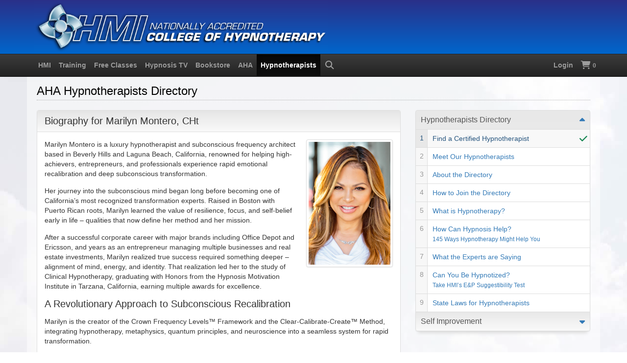

--- FILE ---
content_type: text/html
request_url: https://hypnosis.edu/hypnotherapists/marilyn-montero/
body_size: 11211
content:
<!doctype html>
<html lang="en">

<head prefix="og: http://ogp.me/ns#">

<meta charset="utf-8">
<meta name="viewport" content="width=device-width, initial-scale=1">

<meta name="robots" content="noarchive">

<title>Marilyn Montero - Hypnotherapist in Beverly Hills, California</title>
<meta name="description" content="Marilyn Montero blends the precision of hypnotherapy with the multidimensional depth of quantum energetics, metaphysical law, and spiritual psychology &#8211; bridging science and spirituality to achieve results that are fast, lasting, and measurable.">

<link href="https://hypnosis.edu/assets/plugins/font-awesome/css/all.min.css" rel="stylesheet">
<link href="https://hypnosis.edu/assets/plugins/bootstrap/css/bootstrap.min.css" rel="stylesheet">
<link href="https://hypnosis.edu/assets/plugins/bootstrap/css/bootstrap-theme.min.css" rel="stylesheet">
<link href="https://hypnosis.edu/css/jquery-ui/smoothness/jquery-ui.css" rel="stylesheet">
<link href="https://hypnosis.edu/assets/css/custom.css" rel="stylesheet">

<link rel="icon" type="image/png" sizes="16x16" href="https://hypnosis.edu/images/favicon/favicon-16x16.png">
<link rel="icon" type="image/png" sizes="32x32" href="https://hypnosis.edu/images/favicon/favicon-32x32.png">
<link rel="icon" type="image/png" sizes="32x32" href="https://hypnosis.edu/images/favicon/favicon-48x48.png">
<link rel="apple-touch-icon" sizes="180x180" href="https://hypnosis.edu/images/favicon/apple-touch-icon.png">
<link rel="mask-icon" href="https://hypnosis.edu/images/favicon/safari-pinned-tab.svg" color="#5bbad5">
<link rel="manifest" href="https://hypnosis.edu/images/favicon/manifest.json">
<meta name="msapplication-config" content="https://hypnosis.edu/images/favicon/browserconfig.xml">
<meta name="msapplication-TileColor" content="#eeeeee">
<meta name="theme-color" content="#ffffff">

<script>
!function(f,b,e,v,n,t,s)
{if(f.fbq)return;n=f.fbq=function(){n.callMethod?
n.callMethod.apply(n,arguments):n.queue.push(arguments)};
if(!f._fbq)f._fbq=n;n.push=n;n.loaded=!0;n.version='2.0';
n.queue=[];t=b.createElement(e);t.async=!0;
t.src=v;s=b.getElementsByTagName(e)[0];
s.parentNode.insertBefore(t,s)}(window, document,'script',
'https://connect.facebook.net/en_US/fbevents.js');
fbq('init', '1561600814127661');
fbq('track', 'PageView');
</script>
<script async src="https://www.googletagmanager.com/gtag/js?id=UA-287635-1"></script>
<script async src="https://www.googletagmanager.com/gtag/js?id=AW-1072272859"></script>
<script>
window.dataLayer = window.dataLayer || [];
function gtag(){dataLayer.push(arguments);}
gtag('js', new Date());
gtag('config', 'UA-287635-1');
gtag('config', 'AW-1072272859');
</script>

<script>
(function(w,d,s,l,i){w[l]=w[l]||[];w[l].push({'gtm.start':
new Date().getTime(),event:'gtm.js'});var f=d.getElementsByTagName(s)[0],
j=d.createElement(s),dl=l!='dataLayer'?'&l='+l:'';j.async=true;j.src=
'https://www.googletagmanager.com/gtm.js?id='+i+dl;f.parentNode.insertBefore(j,f);
})(window,document,'script','dataLayer','GTM-T7QJS98');
</script>

<meta property="og:url" content="https://hypnosis.edu/hypnotherapists/marilyn-montero/">
<meta property="og:type" content="website">
<meta property="og:title" content="Marilyn Montero - Hypnotherapist in Beverly Hills, California">
<meta property="og:description" content="Marilyn Montero blends the precision of hypnotherapy with the multidimensional depth of quantum energetics, metaphysical law, and spiritual psychology &#8211; bridging science and spirituality to achieve results that are fast, lasting, and measurable.">
<meta property="og:image" content="https://hypnosis.edu/hypnotherapists/images/marilyn-montero.jpg">
<script>
var navURL = '/hypnotherapists/search/';

(function(d, s, id) {
    var js, fjs = d.getElementsByTagName(s)[0];
    if (d.getElementById(id)) return;
    js = d.createElement(s); js.id = id;
    js.src = "https://connect.facebook.net/en_US/sdk.js#xfbml=1&version=v3.0";
    fjs.parentNode.insertBefore(js, fjs);
}(document, 'script', 'facebook-jssdk'));
</script>

</head>

<body>
<div id="fb-root"></div>
<div id="skiptocontent"><a href="#MainContent">Skip to Main Content</a></div>

<noscript><iframe src="https://www.googletagmanager.com/ns.html?id=GTM-T7QJS98" height="0" width="0" style="display:none;visibility:hidden;" aria-hidden="true"></iframe></noscript>

<div class="container-fluid hidden-print" id="banner" role="banner">
    <div class="row">
        <div class="container">
            <a href="https://hypnosis.edu/">
                <img class="img-responsive img-hover" style="width:100%;max-width:600px;" src="/images/logos/hmi-college-of-hypnotherapy.png" alt="Logo: HMI College of Hypnotherapy" loading="eager">
            </a>
        </div>
    </div>
</div>
<!-- pathinfo:  -->
<nav class="navbar navbar-inverse navbar-static-top hidden-print" id="topnavbar">
    <div class="container">
        <div class="navbar-header">
            <button type="button" class="navbar-toggle" data-toggle="collapse" data-target="#HMI-Menu">
                <i class="fas fa-bars fa-lg"></i> <strong>Navigation Menu</strong>
            </button>
        </div>
        <div class="collapse navbar-collapse" id="HMI-Menu">
            <ul class="nav navbar-nav">
                <li class="dropdown"><a href="#" class="dropdown-toggle" data-toggle="dropdown"><strong>HMI</strong></a>
                    <ol class="dropdown-menu">
                        <li><a href="https://hypnosis.edu/">HMI Home Page<br>
                        <small>Hypnosis Motivation Institute</small></a></li>
                        <li><a href="https://hypnosis.edu/students/">HMI Enrolled Students<br>
                        <small>Student Information Center</small></a></li>
                        <li><a href="https://hypnosis.edu/hmi/contact/">Contact HMI Online</a></li>
                    </ol>
                </li>
                <li class="dropdown"><a href="#" class="dropdown-toggle" data-toggle="dropdown"><strong>Training</strong></a>
                    <ol class="dropdown-menu">
                        <li><a href="https://hypnosis.edu/history/">Free Hypnosis in History Course<br>
                        <small>Student Prerequisite and Registration</small></a></li>
                        <li><a href="https://hypnosis.edu/resident/">Clinical Hypnotherapy Training<br>
                        <small>+ Mind-Body Psychology Degree</small></a></li>
                        <li><a href="https://hypnosis.edu/aos/">Associate of Occupational Studies<br>
                        <small>Degree in Mind-Body Psychology</small></a></li>
                        <li><a href="https://hypnosis.edu/aha/">American Hypnosis Association<br>
                        <small>Online Continuing Education Training</small></a></li>
                    </ol>
                </li>
                <li class="dropdown"><a href="#" class="dropdown-toggle" data-toggle="dropdown"><strong>Free Classes</strong></a>
                    <ol class="dropdown-menu">
                        <li><a href="https://hypnosis.edu/streaming/">Free Online Self-Improvement Classes<br>
                        <small>View Streaming Hypnosis Training Videos</small></a></li>
                    </ol>
                </li>
                <li class="dropdown"><a href="#" class="dropdown-toggle" data-toggle="dropdown"><strong>Hypnosis TV</strong></a>
                    <ol class="dropdown-menu">
                        <li><a href="https://hypnosis.edu/webtv/">Watch Live TV Broadcast Now!<br>
                        <small>Hypnotherapy Television 24/7/365</small></a></li>
                        <li><a href="https://hypnosis.edu/webtv/hypnosis-tv">What is Hypnosis TV&trade;<br>
                        <small>The Hypnotherapy Channel</small></a></li>
                        <li><a href="https://hypnosis.edu/hypnotized/">HYPNOTIZED<br>
                        <small>Docu-Reality Series</small></a></li>
                        <li><a href="https://hypnosis.edu/youtube/">YouTube Video Playlists</a></li>
                    </ol>
                </li>
                <li class="dropdown"><a href="#" class="dropdown-toggle" data-toggle="dropdown"><strong>Bookstore</strong></a>
                    <ol class="dropdown-menu">
                        <li><a href="https://hypnosis.edu/books/hypnotism-manual">Hypnosis Books<br>
                        <small>Professional Hypnotism Manual</small></a></li>
                        <li><a href="https://hypnosis.edu/bookstore/">HMI Bookstore<br>
                        <small>Hypnosis Books, eBooks, Videos</small></a></li>
                        <!--<li><a href="https://hypnosis.edu/bookstore/packages">Kappas Package Discounts</a></li>-->
                        <li><a href="https://hypnosis.edu/mental-bank/">The Mental Bank Ledger<br>
                        <small>Online Application V2</small></a></li>
                        <li><a href="https://hypnosis.edu/bookstore/audio">Hypnosis MP3 Downloads</a></li>
                        <li><a href="https://hypnosis.edu/orders/shop">HMI Bookstore All Products</a></li>
                    </ol>
                </li>
                <li class="dropdown"><a href="#" class="dropdown-toggle" data-toggle="dropdown"><strong>AHA</strong></a>
                    <ol class="dropdown-menu">
                        <li><a href="https://hypnosis.edu/aha/">AHA Home Page<br>
                        <small>American Hypnosis Association</small></a></li>
                        
                        <li><a href="https://hypnosis.edu/aha/membership/">AHA Membership<br>
                        <small>Join the AHA Today</small></a></li>
                        
                        <li><a href="https://hypnosis.edu/aha/calendar/">AHA Calendar of Events<br>
                        <small>AHA Events Live on Zoom</small></a></li>
                        
                        <li><a href="https://hypnosis.edu/aha/certification/online/">AHA Online <abbr title="Pay-Per-View">PPV</abbr> Courses<br>
                        <small>Certification Courses and Seminars</small></a></li>
                        
                        <li><a href="https://hypnosis.edu/aha/media/">AHA Media Libraries<br>
                        <small>1,600+ Hours of Continuing Education</small></a></li>
                    </ol>
                </li>
                <li class="dropdown"><a href="#" class="dropdown-toggle" data-toggle="dropdown"><strong>Hypnotherapists</strong></a>
                    <ol class="dropdown-menu">
                        <li><a href="https://hypnosis.edu/hypnotherapists/search/">Find a Hypnotherapist<br>
                        <small>AHA Hypnotherapists Directory</small></a></li>
                        <li><a href="https://hypnosis.edu/sessions/">Free Hypnosis Sessions<br>
                        <small>Via Zoom with HMI Interns</small></a></li>
                        <li><a href="https://hypnosis.edu/hypnotherapy/clinic">Private Hypnotherapy Sessions<br>
                        <small>Southern CA Hypnotherapy Clinic</small></a></li>
                        <li><a href="https://hypnosis.edu/sq/">Can You Be Hypnotized?<br>
                        <small>Take HMI&rsquo;s E&amp;P Suggestibility Test</small></a></li>
                    </ol>
                </li>
                <li>
                    <a href="https://hypnosis.edu/search/" data-container="body" data-toggle="tooltip" data-placement="bottom" title="Search Hypnosis.edu">
                        <span class="hidden-xs"><i class="fas fa-search fa-fw fa-lg"><span class="sr-only">Search</span></i></span>
                        <span class="visible-xs"><strong>Search Hypnosis.edu</strong></span>
                    </a>
                </li>
            </ul>
            <ul class="nav navbar-nav navbar-right">
                
                <li><a href="https://hypnosis.edu/profile/login" data-container="body" data-toggle="tooltip" data-placement="bottom" title="Account Login"><strong>Login</strong></a>
                
                <li>
                    <a href="https://hypnosis.edu/orders/cart" title="Shopping Cart" data-container="body" data-toggle="tooltip" data-placement="bottom">
                        <span class="hidden-xs"><i class="fas fa-shopping-cart fa-lg" aria-hidden="true"><span class="sr-only">Shopping Cart</span></i> <small><strong>0</strong></small></span>
                        <span class="visible-xs"><strong>Shopping Cart</strong></span>
                    </a>
                </li>
                
            </ul>
        </div>
    </div>
</nav>

<div class="container content" id="MainContent">

    <div class="row">
        <header class="col-lg-12">
            
            <h1 class="page-header">AHA Hypnotherapists Directory</h1>
            
        </header>

        <main class="col-md-8">
            
            <div class="panel panel-default" itemscope itemtype="https://schema.org/Person">
                <div class="panel-heading">
                    <h2 class="panel-title">Biography for <span itemprop="name">Marilyn Montero</span>, <span itemprop="honorificSuffix">CHt</span></h2>
                </div>
                <div class="panel-body">
                    
                    <div>
                        <a href="https://hypnosis.edu/hypnotherapists/images/marilyn-montero.jpg" data-lightbox="Hypnotherapist" data-title="Marilyn Montero, CHt">
                            <img class="col-lg-3 col-md-4 col-sm-3 col-xs-4 pull-right thumbnail img-hover img-margin-left" itemprop="image" src="https://hypnosis.edu/hypnotherapists/images/marilyn-montero.jpg" alt="Marilyn Montero, CHt">
                        </a>
                    </div>
                    
                    <div itemprop="description">
                        <p>Marilyn Montero is a luxury hypnotherapist and subconscious frequency architect based in Beverly Hills and Laguna Beach, California, renowned for helping high-achievers, entrepreneurs, and professionals experience rapid emotional recalibration and deep subconscious transformation.</p>

<p>Her journey into the subconscious mind began long before becoming one of California&rsquo;s most recognized transformation experts. Raised in Boston with Puerto Rican roots, Marilyn learned the value of resilience, focus, and self-belief early in life &ndash; qualities that now define her method and her mission.</p>

<p>After a successful corporate career with major brands including Office Depot and Ericsson, and years as an entrepreneur managing multiple businesses and real estate investments, Marilyn realized true success required something deeper &ndash; alignment of mind, energy, and identity. That realization led her to the study of Clinical Hypnotherapy, graduating with Honors from the Hypnosis Motivation Institute in Tarzana, California, earning multiple awards for excellence.</p>

<h3>A Revolutionary Approach to Subconscious Recalibration</h3>

<p>Marilyn is the creator of the Crown Frequency Levels&trade; Framework and the Clear-Calibrate-Create&trade; Method, integrating hypnotherapy, metaphysics, quantum principles, and neuroscience into a seamless system for rapid transformation.</p>

<p>Her three-phase process is designed for individuals ready to evolve beyond symptom management into lasting identity shifts:</p>

<ul class="list-margin-5">
<li><strong>Phase 1: Clear</strong> &ndash; Release subconscious blocks, emotional imprints, and hidden fears.</li>
<li><strong>Phase 2: Calibrate</strong> &ndash; Strengthen identity, emotional intelligence, and energetic alignment.</li>
<li><strong>Phase 3: Create</strong> &ndash; Rewire the subconscious blueprint for success, purpose, and fulfillment.</li>
</ul>

<h3>Science Meets Consciousness</h3>

<p>Marilyn blends the precision of clinical hypnotherapy with the multidimensional depth of quantum energetics, metaphysical law, and spiritual psychology &ndash; bridging science and spirituality to achieve results that are fast, lasting, and measurable.</p>

<p>Her clients experience profound changes including improved sleep, relief from anxiety, emotional clarity, restored confidence, and access to higher states of consciousness.</p>

<h3>Private Practice in Beverly Hills and Laguna Beach</h3>

<p>At Marilyn Wellness Studio, clients experience transformation in elegant, private environments designed for clarity and calm. From her Beverly Hills location on Wilshire Boulevard to her Laguna Beach space overlooking the Pacific, Marilyn offers a high-touch, personalized experience for those seeking the highest level of subconscious mastery. Virtual sessions are also available worldwide.</p>

<h3>The Frequency Dynasty Experience</h3>

<p>Marilyn&rsquo;s exclusive Frequency Salon&trade; dinner experiences in Beverly Hills bring together leaders, visionaries, and seekers for an evening of elevated conversation and energetic insight &ndash; introducing her Crown Code Consultation&trade; and the art of understanding your unique frequency blueprint.</p>

                    </div>
                    
                    <hr>
                    <h3 id="Specialties">Hypnotherapy Specialties</h3>
                    <ol>
                        
                        <li itemprop="knowsAbout">Addictions</li>
                        
                        <li itemprop="knowsAbout">Anxiety</li>
                        
                        <li itemprop="knowsAbout">Creativity</li>
                        
                        <li itemprop="knowsAbout">Fears</li>
                        
                        <li itemprop="knowsAbout">Frustration</li>
                        
                        <li itemprop="knowsAbout">Lack of Ambition</li>
                        
                        <li itemprop="knowsAbout">Lack of Direction</li>
                        
                        <li itemprop="knowsAbout">Motivation</li>
                        
                        <li itemprop="knowsAbout">Negativism</li>
                        
                        <li itemprop="knowsAbout">Overeating</li>
                        
                        <li itemprop="knowsAbout">Performance Anxiety</li>
                        
                        <li itemprop="knowsAbout">Phobias</li>
                        
                        <li itemprop="knowsAbout">Self Awareness</li>
                        
                        <li itemprop="knowsAbout">Self Esteem</li>
                        
                        <li itemprop="knowsAbout">Self Mastery</li>
                        
                        <li itemprop="knowsAbout">Sports</li>
                        
                        <li itemprop="knowsAbout">Stress</li>
                        
                        <li itemprop="knowsAbout">Trauma</li>
                        
                        <li itemprop="knowsAbout">Weight Loss</li>
                        
                        <li itemprop="knowsAbout">Worry</li>
                        
                    </ol>
                    
                    <hr>
                    <h3 id="Experience">Experience</h3>
                        <p>Since graduating with honors from the Hypnosis Motivation Institute Marilyn Montero has become one of Beverly Hills&rsquo; most sought-after experts in subconscious transformation. Since 2019, she has guided hundreds of clients &ndash; from high-level executives and public figures to individuals navigating trauma and major life transitions &ndash; through profound breakthroughs that have redefined what&rsquo;s possible in the healing arts.</p>

<p>Marilyn&rsquo;s work as a Subconscious Frequency Architect transcends traditional hypnosis. She integrates Clinical Hypnotherapy, Quantum Science, Metaphysical Principles, and Energetic Recalibration to produce rapid, lasting results at the subconscious and somatic levels.</p>

<p>Her experience includes transforming deeply complex cases:</p>

<ul class="list-margin-5">
<li>Restoring vitality to an elderly man who had stopped eating after decades of subconscious fear and control patterns. Within months, Marilyn helped dissolve the root imprint, restoring ease with nourishment and life itself.</li>
<li>Freeing a young professional from an emotionally entangled relationship that had drained her self-worth for years &ndash; after one session, she permanently broke the cycle and reclaimed her autonomy.</li>
<li>Supporting trauma survivors in releasing lifelong anxiety, hypervigilance, and subconscious guilt, resulting in improved sleep, emotional clarity, and renewed creative energy.</li>
</ul>

<p>Every success story reflects Marilyn&rsquo;s precision in identifying the true energetic cause behind recurring struggles &ndash; what she calls &ldquo;the invisible architect&rdquo; of one&rsquo;s life patterns.</p>

<p>With advanced certifications in Neuro-Linguistic Programming (NLP), Mental and Emotional Release&reg;, Past Life Regression Therapy, PTSD Hypnosis, Weight Release, Smoking Cessation, and Inner Child Healing, Marilyn&rsquo;s expertise bridges the fields of psychology, neuroscience, and metaphysics.</p>

<p>Her methods have been recognized for merging science and spirituality into a measurable system of recalibration that restores clarity, confidence, and purpose. From Beverly Hills to Laguna Beach and across the globe, her clients describe her sessions as life-altering, elegant, and energetically precise.</p>

<p>For Marilyn, transformation is not theory &ndash; it&rsquo;s her daily practice. Watching clients awaken to peace, alignment, and creative freedom remains the driving force behind her work.</p>

                    <hr>
                    <h3 id="Education">Education</h3>
                    <ul class="list-margin-10">
                        
                        <li><strong><span itemprop="hasCredential">Diploma in Clinical Hypnotherapy with Honors</span></strong><br>
                        <span itemprop="alumniOf">Hypnosis Motivation Institute</span>
                        
                        - Nationally Accredited College of Hypnotherapy
                         - 818-758-2700<br>
                        
                        Date Started: 09/18/2018 - Date Graduated: 10/10/2019<br>
                        Total Hours: 720 - Total Weeks: 52 - Total Years: 1
                        </li>
                        
                    </ul>
                    
                    <hr>
                    <h3>Continuing Education from the American Hypnosis Association</h3>
                    <ol class="overflow-300-max">
                        
                        <li><span itemprop="hasCredential">Body Syndromes</span> - 03/2019</li>
                        
                        <li><span itemprop="hasCredential">Business Basics: Tools to Get, Retain and Help More Clients</span> - 01/2020</li>
                        
                        <li><span itemprop="hasCredential">Cognitive Behavioral Therapy and Hypnosis</span> - 01/2020</li>
                        
                        <li><span itemprop="hasCredential">Crystal Singing Bowls and Hypnosis</span> - 01/2020</li>
                        
                        <li><span itemprop="hasCredential">Empowered Speaking for Success</span> - 01/2020</li>
                        
                        <li><span itemprop="hasCredential">Explode Your Practice with Phone and Skype Sessions</span> - 03/2019</li>
                        
                        <li><span itemprop="hasCredential">Hypnosis in History</span> - 09/2018</li>
                        
                        <li><span itemprop="hasCredential">Jumpstart 2019 Jamboree!</span> - 01/2019</li>
                        
                        <li><span itemprop="hasCredential">Jumpstart 2020 Jamboree!</span> - 02/2020</li>
                        
                        <li><span itemprop="hasCredential">Mental Bank Seminar</span> - 11/2018</li>
                        
                        <li><span itemprop="hasCredential">Rapid and Instant Inductions</span> - 01/2020</li>
                        
                        <li><span itemprop="hasCredential">Release Technique</span> - 04/2019</li>
                        
                        <li><span itemprop="hasCredential">Research Articles Course</span> - 10/2019</li>
                        
                        <li><span itemprop="hasCredential">Sacred Breath and the Human Potential</span> - 01/2020</li>
                        
                        <li><span itemprop="hasCredential">Shadows, Sabotage and Subconscious Success</span> - 01/2020</li>
                        
                        <li><span itemprop="hasCredential">Sigil Magic Imagery - Draw your Way to Success</span> - 01/2020</li>
                        
                        <li><span itemprop="hasCredential">Stage Hypnosis</span> - 01/2020</li>
                        
                        <li><span itemprop="hasCredential">Therapeutic Imagery Training - Imagery for Life Passages</span> - 04/2019</li>
                        
                        <li><span itemprop="hasCredential">Therapeutic Imagery Training - Metaphysical Imagery</span> - 04/2019</li>
                        
                    </ol>
                    
                    <hr>
                    <h3 id="Certifications-Licenses">Certifications</h3>
                    <ul class="list-margin-10">
                        
                        <li><strong><span itemprop="hasCredential">Certified Hypnotherapist</span></strong><br>
                        American Hypnosis Association - 818-758-2700<br>
                        Certification Number: 010281<br>Certification Valid To: Oct 30, 2026</li>
                        
                    </ul>
                    
                    <hr>
                    <h3>Certifications from the American Hypnosis Association</h3>
                    <ol class="overflow-300-max">
                        
                        <li><span itemprop="hasCredential">Certified Practitioner of Neuro-Linguistic Programming</span> - 07/2019</li>
                        
                        <li><span itemprop="hasCredential">Healing the Inner Child</span> - 01/2022</li>
                        
                        <li><span itemprop="hasCredential">Hypnosis and PTSD</span> - 02/2023</li>
                        
                        <li><span itemprop="hasCredential">Hypnosis and Weight Loss</span> - 01/2019</li>
                        
                        <li><span itemprop="hasCredential">Mental and Emotional Release&#174; Therapy</span> - 07/2019</li>
                        
                        <li><span itemprop="hasCredential">Past Life Regression Therapy</span> - 03/2019</li>
                        
                        <li><span itemprop="hasCredential">Smoking Cessation</span> - 05/2020</li>
                        
                    </ol>
                    
                    <hr>
                    <h3 id="Awards">Awards</h3>
                    <ul class="list-margin-5">
                        
                        <li><strong><span itemprop="awards">Honors Graduate - Clinical Hypnotherapy Program</span></strong><br>
                        Hypnosis Motivation Institute - 10/10/2019</li>
                        
                        <li><strong><span itemprop="awards">Director's Award</span></strong><br>
                        Hypnosis Motivation Institute - 10/10/2019</li>
                        
                        <li><strong><span itemprop="awards">Academic Achievement Award</span></strong><br>
                        Hypnosis Motivation Institute - 10/10/2019</li>
                        
                        <li><strong><span itemprop="awards">Clinical Achievement Award</span></strong><br>
                        Hypnosis Motivation Institute - 10/10/2019</li>
                        
                    </ul>
                    
                    <hr>
                    <h3 id="Professional-Memberships">Professional Memberships</h3>
                    <ul class="list-margin-5">
                        
                        <li><strong><span itemprop="memberOf">American Hypnosis Association</span></strong><br>
                        Member Since: 2018</li>
                        
                    </ul>
                    
                    <hr>
                    <h3 id="Website">Website</h3>
                    <p><a itemprop="url" href="https://MarilynWellnessStudio.com/" rel="noopener" target="_blank">Marilyn Wellness Studio</a><br>
                    https://MarilynWellnessStudio.com/</p>
                    
                    <hr>
                    <h3 id="Languages">Languages Spoken</h3>
                    <ul>
                        
                        <li itemprop="knowsLanguage">English</li>
                        
                        <li itemprop="knowsLanguage">Spanish</li>
                        
                    </ul>
                    
                    <hr>
                    <h3 id="Contact-Information">Contact Information</h3>
                    <p>Marilyn Montero<br>
                    <strong><span itemprop="worksFor">Marilyn Wellness Studio</span></strong><br>
                    
                    <span itemprop="address" itemscope itemtype="https://schema.org/PostalAddress">
                        <span itemprop="addressLocality">Beverly Hills</span>,
                        <span itemprop="addressRegion">California</span>
                        <span itemprop="postalCode">90211</span>, 
                        <span itemprop="addressCountry">United States</span><br>
                    </span>
                    
                    <span itemprop="telephone">949-397-1115</span>
                    
                    </p>
                    
                    <p>
                    <span itemprop="address" itemscope itemtype="https://schema.org/PostalAddress">
                        <span itemprop="addressLocality">Laguna Beach</span>,
                        <span itemprop="addressRegion">California</span>
                        <span itemprop="postalCode">92651</span>, 
                        <span itemprop="addressCountry">United States</span><br>
                    </span>
                    
                    <span itemprop="telephone">949-397-1115</span>
                    
                    </p>
                    
                    <div class="btn-group hidden-print margin-bottom-5">
                        
                        <a class="btn btn-primary" itemprop="email" href="https://hypnosis.edu/hypnotherapists/marilyn-montero/contact/" data-container="body" data-toggle="tooltip" data-placement="top" title="Contact Marilyn Montero">Contact</a>
                        
                        <a class="btn btn-primary" href="#" onclick="window.print()" data-container="body" data-toggle="tooltip" data-placement="top" title="Print Biography">Print</a>
                        <a class="btn btn-primary" href="https://hypnosis.edu/hypnotherapists/search/" data-container="body" data-toggle="tooltip" data-placement="top" title="Search for a Hypnotherapist">Search</a>
                    </div>
                </div>
                
            </div>
            
        </main>

        <aside class="col-md-4 sticky-60">
            <ol class="list-group sidebar-nav-v1 hidden-print" id="sidebar-nav-find">

                <li class="list-group-item list-toggle">
                    <a data-toggle="collapse" data-parent="#sidebar-nav" href="#collapse-Hypnotherapists-Directory" aria-expanded="true">Hypnotherapists Directory</a>
                    <ol id="collapse-Hypnotherapists-Directory" class="collapse boxes-list in" aria-expanded="true">
                        <li><a href="https://hypnosis.edu/hypnotherapists/search/">Find a Certified Hypnotherapist</a></li>
                        <li><a href="https://hypnosis.edu/hypnotherapists/">Meet Our Hypnotherapists</a></li>
                        <li><a href="https://hypnosis.edu/hypnotherapists/directory/">About the Directory</a></li>
                        <li><a href="https://hypnosis.edu/hypnotherapists/directory/membership/">How to Join the Directory</a></li>
                        <li><a href="https://hypnosis.edu/hypnotherapy/">What is Hypnotherapy?</a></li>
                        <li><a href="https://hypnosis.edu/help/">How Can Hypnosis Help?<br>
                        <small>145 Ways Hypnotherapy Might Help You</small></a></li>
                        <li><a href="https://hypnosis.edu/articles/media">What the Experts are Saying</a></li>
                        <li><a href="https://hypnosis.edu/sq/">Can You Be Hypnotized?<br>
                        <small>Take HMI&rsquo;s E&amp;P Suggestibility Test</small></a></li>
                        <li><a href="https://hypnosis.edu/hypnotherapists/laws/">State Laws for Hypnotherapists</a></li>
                    </ol>
                </li>
                <li class="list-group-item list-toggle">
                    <a data-toggle="collapse" data-parent="#sidebar-nav" href="#collapse-Self-Improvement">Self Improvement</a>
                    <ol id="collapse-Self-Improvement" class="collapse boxes-list">
                        <li><a href="https://hypnosis.edu/streaming/">Free Self-Improvement Classes</a></li>
                        <li><a href="https://hypnosis.edu/sessions/">Free Hypnosis Sessions via Zoom</a></li>
                        <li><a href="https://hypnosis.edu/hypnotherapy/clinic">Private Hypnotherapy Sessions</a></li>
                        <li><a href="https://hypnosis.edu/seminars/">Group and Corporate Seminars</a></li>
                    </ol>
                </li>
                
            </ol>
            <div class="fb-share-button margin-bottom-15 hidden-print" data-href="https://hypnosis.edu/hypnotherapists/marilyn-montero/" data-layout="button" data-size="large"></div>
            
        </aside>
    </div>

</div>

<div class="container content footer">
    <footer class="row">
        <div class="col-md-8">
            <div class="panel panel-default">
                <div class="panel-heading" itemscope itemtype="https://schema.org/EducationalOrganization">
                    <h2 class="panel-title" itemprop="name"><i class="fad fa-users text-primary hidden-print"></i> American Hypnosis Association</h2>
                </div>
                <div class="panel-body" itemscope itemtype="https://schema.org/LocalBusiness">
                    <div class="row">
                        <div class="col-md-6">
                            <p>
                                <span itemprop="address" itemscope itemtype="https://schema.org/PostalAddress">
                                    <span itemprop="streetAddress">18607 Ventura Boulevard, Suite 310</span><br>
                                    <span itemprop="addressLocality">Tarzana</span>,
                                    <span itemprop="addressRegion">California</span>
                                    <span itemprop="postalCode">91356-4154</span>
                                    <meta itemprop="addressCountry" content="US">
                                </span>
                                <br>
                                <span itemprop="telephone"><a href="tel:1-818-758-2700">1-818-758-2700</a></span><br>
                                https://hypnosis.edu/aha/
                            </p>
                        </div>
                        <div class="col-md-6">
                            <meta itemprop="name" content="American Hypnosis Association">
                            <meta itemprop="image" content="https://hypnosis.edu/aha/images/seal/aha-seal-1000.png">
                            <meta itemprop="priceRange" content="$-$$$$">
                            <p>AHA Hours of Operation (Pacific Time)<br>
                            <meta content="Mo-Th 10:00-21:00" itemprop="openingHours">
                            10:00 AM to 9:00 PM &ndash; Mon, Tue, Wed, Thu<br>
                            Closed Fri, Sat, Sun, and Holidays
                            </p>
                        </div>
                    </div>
                    <div class="pull-right"><a href="https://www.facebook.com/HMICollegeOfHypnotherapy/" rel="noreferrer" target="_blank"><i class="fab fa-facebook-square fa-2x hidden-print"><span class="sr-only">Facebook</span></i></a></div>
                    <div class="margin-bottom-10">
                        <a href="https://hypnosis.edu/legal/privacy">Privacy Policy</a> / 
                        <a href="https://hypnosis.edu/legal/sms">SMS Terms</a> / 
                        <a href="https://hypnosis.edu/hmi/contact/">Contact</a> / 
                        <a href="https://hypnosis.edu/hmi/directions">Directions</a>
                    </div>
                    <div class="margin-top-10 margin-bottom-10">&copy; 1968&ndash;2026 <a itemprop="url" href="https://hypnosis.edu">Hypnosis Motivation Institute</a><br>
                    All rights reserved. All trademarks and servicemarks are the properties of their respective owners.</div>
                </div>
            </div>
        </div>
        <div class="col-md-4 hidden-print">
            <img class="thumbnail img-responsive" src="https://hypnosis.edu/images/building/hmi-building-800x533.jpg" alt="Image: HMI College of Hypnotherapy Building" loading="lazy">
        </div>
        <div class="hidden-print">
            <a id="back-to-top" href="#" class="btn btn-primary btn-sm back-to-top" role="button" data-container="body" data-toggle="tooltip" data-placement="left" title="Back to Top"><span class="fas fa-chevron-up fa-lg"><span class="sr-only">Top</span></span></a>
        </div>
    </footer>
</div>

<script src="https://hypnosis.edu/js/jquery-3.4.1.min.js"></script>
<script src="https://hypnosis.edu/assets/plugins/bootstrap/js/bootstrap.min.js"></script>
<script src="https://hypnosis.edu/assets/js/hmi.min.js"></script>
<script src="https://hypnosis.edu/assets/js/bootstrap-notify.min.js"></script>
<script src="https://hypnosis.edu/assets/js/jquery.bootstrap-dropdown-hover.min.js"></script>
<script src="https://hypnosis.edu/assets/js/navigation.min.js"></script>
<script src="https://hypnosis.edu/assets/js/hmi-global.min.js"></script>


<noscript><img src="https://www.facebook.com/tr?id=1561600814127661&amp;ev=PageView&amp;noscript=1" height="1" width="1" alt="" style="display:none;"></noscript>

<script>
$(function() {
    $.getJSON("https://api.ipify.org?format=jsonp&callback=?",
    function(json) {
        $.post("/setip", { ip : json.ip });
    }
    );
});
</script>

</body>

</html>

--- FILE ---
content_type: application/javascript
request_url: https://api.ipify.org/?format=jsonp&callback=jQuery341037782348399145516_1769290974923&_=1769290974924
body_size: -18
content:
jQuery341037782348399145516_1769290974923({"ip":"3.16.255.88"});

--- FILE ---
content_type: text/plain
request_url: https://www.google-analytics.com/j/collect?v=1&_v=j102&a=1831856567&t=pageview&_s=1&dl=https%3A%2F%2Fhypnosis.edu%2Fhypnotherapists%2Fmarilyn-montero%2F&ul=en-us%40posix&dt=Marilyn%20Montero%20-%20Hypnotherapist%20in%20Beverly%20Hills%2C%20California&sr=1280x720&vp=1280x720&_u=YGDAgUABAAAAACAAI~&jid=857849659&gjid=84774190&cid=1246560218.1769290977&tid=UA-287635-1&_gid=2068506401.1769290977&_slc=1&gtm=45He61m0n81T7QJS98v77214917za200zd77214917&gcd=13l3l3l3l1l1&dma=0&tag_exp=103116026~103200004~104527907~104528501~104684208~104684211~105391252~115495940~115938465~115938468~116185181~116185182~116682876~117041588~117223560&z=1218726606
body_size: -449
content:
2,cG-897LZ1CHCP